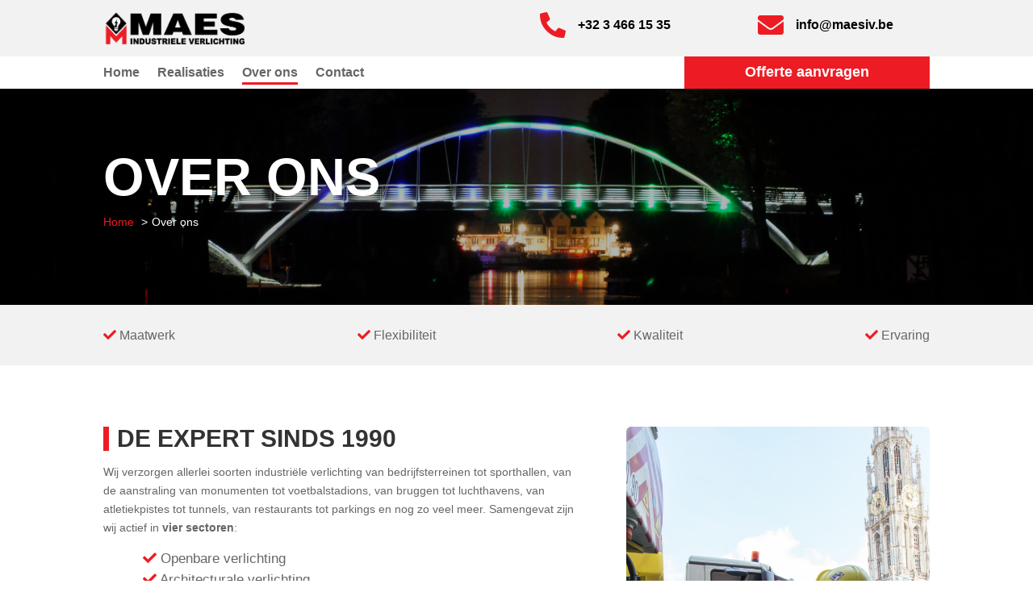

--- FILE ---
content_type: text/html; charset=utf-8
request_url: https://www.google.com/recaptcha/api2/anchor?ar=1&k=6Ldv59cdAAAAAAytafbY8CAVJ2qq324jZ61W3BIO&co=aHR0cHM6Ly93d3cubWFlc2l2LmJlOjQ0Mw..&hl=en&v=PoyoqOPhxBO7pBk68S4YbpHZ&size=invisible&anchor-ms=20000&execute-ms=30000&cb=a7bva9sizqmv
body_size: 48431
content:
<!DOCTYPE HTML><html dir="ltr" lang="en"><head><meta http-equiv="Content-Type" content="text/html; charset=UTF-8">
<meta http-equiv="X-UA-Compatible" content="IE=edge">
<title>reCAPTCHA</title>
<style type="text/css">
/* cyrillic-ext */
@font-face {
  font-family: 'Roboto';
  font-style: normal;
  font-weight: 400;
  font-stretch: 100%;
  src: url(//fonts.gstatic.com/s/roboto/v48/KFO7CnqEu92Fr1ME7kSn66aGLdTylUAMa3GUBHMdazTgWw.woff2) format('woff2');
  unicode-range: U+0460-052F, U+1C80-1C8A, U+20B4, U+2DE0-2DFF, U+A640-A69F, U+FE2E-FE2F;
}
/* cyrillic */
@font-face {
  font-family: 'Roboto';
  font-style: normal;
  font-weight: 400;
  font-stretch: 100%;
  src: url(//fonts.gstatic.com/s/roboto/v48/KFO7CnqEu92Fr1ME7kSn66aGLdTylUAMa3iUBHMdazTgWw.woff2) format('woff2');
  unicode-range: U+0301, U+0400-045F, U+0490-0491, U+04B0-04B1, U+2116;
}
/* greek-ext */
@font-face {
  font-family: 'Roboto';
  font-style: normal;
  font-weight: 400;
  font-stretch: 100%;
  src: url(//fonts.gstatic.com/s/roboto/v48/KFO7CnqEu92Fr1ME7kSn66aGLdTylUAMa3CUBHMdazTgWw.woff2) format('woff2');
  unicode-range: U+1F00-1FFF;
}
/* greek */
@font-face {
  font-family: 'Roboto';
  font-style: normal;
  font-weight: 400;
  font-stretch: 100%;
  src: url(//fonts.gstatic.com/s/roboto/v48/KFO7CnqEu92Fr1ME7kSn66aGLdTylUAMa3-UBHMdazTgWw.woff2) format('woff2');
  unicode-range: U+0370-0377, U+037A-037F, U+0384-038A, U+038C, U+038E-03A1, U+03A3-03FF;
}
/* math */
@font-face {
  font-family: 'Roboto';
  font-style: normal;
  font-weight: 400;
  font-stretch: 100%;
  src: url(//fonts.gstatic.com/s/roboto/v48/KFO7CnqEu92Fr1ME7kSn66aGLdTylUAMawCUBHMdazTgWw.woff2) format('woff2');
  unicode-range: U+0302-0303, U+0305, U+0307-0308, U+0310, U+0312, U+0315, U+031A, U+0326-0327, U+032C, U+032F-0330, U+0332-0333, U+0338, U+033A, U+0346, U+034D, U+0391-03A1, U+03A3-03A9, U+03B1-03C9, U+03D1, U+03D5-03D6, U+03F0-03F1, U+03F4-03F5, U+2016-2017, U+2034-2038, U+203C, U+2040, U+2043, U+2047, U+2050, U+2057, U+205F, U+2070-2071, U+2074-208E, U+2090-209C, U+20D0-20DC, U+20E1, U+20E5-20EF, U+2100-2112, U+2114-2115, U+2117-2121, U+2123-214F, U+2190, U+2192, U+2194-21AE, U+21B0-21E5, U+21F1-21F2, U+21F4-2211, U+2213-2214, U+2216-22FF, U+2308-230B, U+2310, U+2319, U+231C-2321, U+2336-237A, U+237C, U+2395, U+239B-23B7, U+23D0, U+23DC-23E1, U+2474-2475, U+25AF, U+25B3, U+25B7, U+25BD, U+25C1, U+25CA, U+25CC, U+25FB, U+266D-266F, U+27C0-27FF, U+2900-2AFF, U+2B0E-2B11, U+2B30-2B4C, U+2BFE, U+3030, U+FF5B, U+FF5D, U+1D400-1D7FF, U+1EE00-1EEFF;
}
/* symbols */
@font-face {
  font-family: 'Roboto';
  font-style: normal;
  font-weight: 400;
  font-stretch: 100%;
  src: url(//fonts.gstatic.com/s/roboto/v48/KFO7CnqEu92Fr1ME7kSn66aGLdTylUAMaxKUBHMdazTgWw.woff2) format('woff2');
  unicode-range: U+0001-000C, U+000E-001F, U+007F-009F, U+20DD-20E0, U+20E2-20E4, U+2150-218F, U+2190, U+2192, U+2194-2199, U+21AF, U+21E6-21F0, U+21F3, U+2218-2219, U+2299, U+22C4-22C6, U+2300-243F, U+2440-244A, U+2460-24FF, U+25A0-27BF, U+2800-28FF, U+2921-2922, U+2981, U+29BF, U+29EB, U+2B00-2BFF, U+4DC0-4DFF, U+FFF9-FFFB, U+10140-1018E, U+10190-1019C, U+101A0, U+101D0-101FD, U+102E0-102FB, U+10E60-10E7E, U+1D2C0-1D2D3, U+1D2E0-1D37F, U+1F000-1F0FF, U+1F100-1F1AD, U+1F1E6-1F1FF, U+1F30D-1F30F, U+1F315, U+1F31C, U+1F31E, U+1F320-1F32C, U+1F336, U+1F378, U+1F37D, U+1F382, U+1F393-1F39F, U+1F3A7-1F3A8, U+1F3AC-1F3AF, U+1F3C2, U+1F3C4-1F3C6, U+1F3CA-1F3CE, U+1F3D4-1F3E0, U+1F3ED, U+1F3F1-1F3F3, U+1F3F5-1F3F7, U+1F408, U+1F415, U+1F41F, U+1F426, U+1F43F, U+1F441-1F442, U+1F444, U+1F446-1F449, U+1F44C-1F44E, U+1F453, U+1F46A, U+1F47D, U+1F4A3, U+1F4B0, U+1F4B3, U+1F4B9, U+1F4BB, U+1F4BF, U+1F4C8-1F4CB, U+1F4D6, U+1F4DA, U+1F4DF, U+1F4E3-1F4E6, U+1F4EA-1F4ED, U+1F4F7, U+1F4F9-1F4FB, U+1F4FD-1F4FE, U+1F503, U+1F507-1F50B, U+1F50D, U+1F512-1F513, U+1F53E-1F54A, U+1F54F-1F5FA, U+1F610, U+1F650-1F67F, U+1F687, U+1F68D, U+1F691, U+1F694, U+1F698, U+1F6AD, U+1F6B2, U+1F6B9-1F6BA, U+1F6BC, U+1F6C6-1F6CF, U+1F6D3-1F6D7, U+1F6E0-1F6EA, U+1F6F0-1F6F3, U+1F6F7-1F6FC, U+1F700-1F7FF, U+1F800-1F80B, U+1F810-1F847, U+1F850-1F859, U+1F860-1F887, U+1F890-1F8AD, U+1F8B0-1F8BB, U+1F8C0-1F8C1, U+1F900-1F90B, U+1F93B, U+1F946, U+1F984, U+1F996, U+1F9E9, U+1FA00-1FA6F, U+1FA70-1FA7C, U+1FA80-1FA89, U+1FA8F-1FAC6, U+1FACE-1FADC, U+1FADF-1FAE9, U+1FAF0-1FAF8, U+1FB00-1FBFF;
}
/* vietnamese */
@font-face {
  font-family: 'Roboto';
  font-style: normal;
  font-weight: 400;
  font-stretch: 100%;
  src: url(//fonts.gstatic.com/s/roboto/v48/KFO7CnqEu92Fr1ME7kSn66aGLdTylUAMa3OUBHMdazTgWw.woff2) format('woff2');
  unicode-range: U+0102-0103, U+0110-0111, U+0128-0129, U+0168-0169, U+01A0-01A1, U+01AF-01B0, U+0300-0301, U+0303-0304, U+0308-0309, U+0323, U+0329, U+1EA0-1EF9, U+20AB;
}
/* latin-ext */
@font-face {
  font-family: 'Roboto';
  font-style: normal;
  font-weight: 400;
  font-stretch: 100%;
  src: url(//fonts.gstatic.com/s/roboto/v48/KFO7CnqEu92Fr1ME7kSn66aGLdTylUAMa3KUBHMdazTgWw.woff2) format('woff2');
  unicode-range: U+0100-02BA, U+02BD-02C5, U+02C7-02CC, U+02CE-02D7, U+02DD-02FF, U+0304, U+0308, U+0329, U+1D00-1DBF, U+1E00-1E9F, U+1EF2-1EFF, U+2020, U+20A0-20AB, U+20AD-20C0, U+2113, U+2C60-2C7F, U+A720-A7FF;
}
/* latin */
@font-face {
  font-family: 'Roboto';
  font-style: normal;
  font-weight: 400;
  font-stretch: 100%;
  src: url(//fonts.gstatic.com/s/roboto/v48/KFO7CnqEu92Fr1ME7kSn66aGLdTylUAMa3yUBHMdazQ.woff2) format('woff2');
  unicode-range: U+0000-00FF, U+0131, U+0152-0153, U+02BB-02BC, U+02C6, U+02DA, U+02DC, U+0304, U+0308, U+0329, U+2000-206F, U+20AC, U+2122, U+2191, U+2193, U+2212, U+2215, U+FEFF, U+FFFD;
}
/* cyrillic-ext */
@font-face {
  font-family: 'Roboto';
  font-style: normal;
  font-weight: 500;
  font-stretch: 100%;
  src: url(//fonts.gstatic.com/s/roboto/v48/KFO7CnqEu92Fr1ME7kSn66aGLdTylUAMa3GUBHMdazTgWw.woff2) format('woff2');
  unicode-range: U+0460-052F, U+1C80-1C8A, U+20B4, U+2DE0-2DFF, U+A640-A69F, U+FE2E-FE2F;
}
/* cyrillic */
@font-face {
  font-family: 'Roboto';
  font-style: normal;
  font-weight: 500;
  font-stretch: 100%;
  src: url(//fonts.gstatic.com/s/roboto/v48/KFO7CnqEu92Fr1ME7kSn66aGLdTylUAMa3iUBHMdazTgWw.woff2) format('woff2');
  unicode-range: U+0301, U+0400-045F, U+0490-0491, U+04B0-04B1, U+2116;
}
/* greek-ext */
@font-face {
  font-family: 'Roboto';
  font-style: normal;
  font-weight: 500;
  font-stretch: 100%;
  src: url(//fonts.gstatic.com/s/roboto/v48/KFO7CnqEu92Fr1ME7kSn66aGLdTylUAMa3CUBHMdazTgWw.woff2) format('woff2');
  unicode-range: U+1F00-1FFF;
}
/* greek */
@font-face {
  font-family: 'Roboto';
  font-style: normal;
  font-weight: 500;
  font-stretch: 100%;
  src: url(//fonts.gstatic.com/s/roboto/v48/KFO7CnqEu92Fr1ME7kSn66aGLdTylUAMa3-UBHMdazTgWw.woff2) format('woff2');
  unicode-range: U+0370-0377, U+037A-037F, U+0384-038A, U+038C, U+038E-03A1, U+03A3-03FF;
}
/* math */
@font-face {
  font-family: 'Roboto';
  font-style: normal;
  font-weight: 500;
  font-stretch: 100%;
  src: url(//fonts.gstatic.com/s/roboto/v48/KFO7CnqEu92Fr1ME7kSn66aGLdTylUAMawCUBHMdazTgWw.woff2) format('woff2');
  unicode-range: U+0302-0303, U+0305, U+0307-0308, U+0310, U+0312, U+0315, U+031A, U+0326-0327, U+032C, U+032F-0330, U+0332-0333, U+0338, U+033A, U+0346, U+034D, U+0391-03A1, U+03A3-03A9, U+03B1-03C9, U+03D1, U+03D5-03D6, U+03F0-03F1, U+03F4-03F5, U+2016-2017, U+2034-2038, U+203C, U+2040, U+2043, U+2047, U+2050, U+2057, U+205F, U+2070-2071, U+2074-208E, U+2090-209C, U+20D0-20DC, U+20E1, U+20E5-20EF, U+2100-2112, U+2114-2115, U+2117-2121, U+2123-214F, U+2190, U+2192, U+2194-21AE, U+21B0-21E5, U+21F1-21F2, U+21F4-2211, U+2213-2214, U+2216-22FF, U+2308-230B, U+2310, U+2319, U+231C-2321, U+2336-237A, U+237C, U+2395, U+239B-23B7, U+23D0, U+23DC-23E1, U+2474-2475, U+25AF, U+25B3, U+25B7, U+25BD, U+25C1, U+25CA, U+25CC, U+25FB, U+266D-266F, U+27C0-27FF, U+2900-2AFF, U+2B0E-2B11, U+2B30-2B4C, U+2BFE, U+3030, U+FF5B, U+FF5D, U+1D400-1D7FF, U+1EE00-1EEFF;
}
/* symbols */
@font-face {
  font-family: 'Roboto';
  font-style: normal;
  font-weight: 500;
  font-stretch: 100%;
  src: url(//fonts.gstatic.com/s/roboto/v48/KFO7CnqEu92Fr1ME7kSn66aGLdTylUAMaxKUBHMdazTgWw.woff2) format('woff2');
  unicode-range: U+0001-000C, U+000E-001F, U+007F-009F, U+20DD-20E0, U+20E2-20E4, U+2150-218F, U+2190, U+2192, U+2194-2199, U+21AF, U+21E6-21F0, U+21F3, U+2218-2219, U+2299, U+22C4-22C6, U+2300-243F, U+2440-244A, U+2460-24FF, U+25A0-27BF, U+2800-28FF, U+2921-2922, U+2981, U+29BF, U+29EB, U+2B00-2BFF, U+4DC0-4DFF, U+FFF9-FFFB, U+10140-1018E, U+10190-1019C, U+101A0, U+101D0-101FD, U+102E0-102FB, U+10E60-10E7E, U+1D2C0-1D2D3, U+1D2E0-1D37F, U+1F000-1F0FF, U+1F100-1F1AD, U+1F1E6-1F1FF, U+1F30D-1F30F, U+1F315, U+1F31C, U+1F31E, U+1F320-1F32C, U+1F336, U+1F378, U+1F37D, U+1F382, U+1F393-1F39F, U+1F3A7-1F3A8, U+1F3AC-1F3AF, U+1F3C2, U+1F3C4-1F3C6, U+1F3CA-1F3CE, U+1F3D4-1F3E0, U+1F3ED, U+1F3F1-1F3F3, U+1F3F5-1F3F7, U+1F408, U+1F415, U+1F41F, U+1F426, U+1F43F, U+1F441-1F442, U+1F444, U+1F446-1F449, U+1F44C-1F44E, U+1F453, U+1F46A, U+1F47D, U+1F4A3, U+1F4B0, U+1F4B3, U+1F4B9, U+1F4BB, U+1F4BF, U+1F4C8-1F4CB, U+1F4D6, U+1F4DA, U+1F4DF, U+1F4E3-1F4E6, U+1F4EA-1F4ED, U+1F4F7, U+1F4F9-1F4FB, U+1F4FD-1F4FE, U+1F503, U+1F507-1F50B, U+1F50D, U+1F512-1F513, U+1F53E-1F54A, U+1F54F-1F5FA, U+1F610, U+1F650-1F67F, U+1F687, U+1F68D, U+1F691, U+1F694, U+1F698, U+1F6AD, U+1F6B2, U+1F6B9-1F6BA, U+1F6BC, U+1F6C6-1F6CF, U+1F6D3-1F6D7, U+1F6E0-1F6EA, U+1F6F0-1F6F3, U+1F6F7-1F6FC, U+1F700-1F7FF, U+1F800-1F80B, U+1F810-1F847, U+1F850-1F859, U+1F860-1F887, U+1F890-1F8AD, U+1F8B0-1F8BB, U+1F8C0-1F8C1, U+1F900-1F90B, U+1F93B, U+1F946, U+1F984, U+1F996, U+1F9E9, U+1FA00-1FA6F, U+1FA70-1FA7C, U+1FA80-1FA89, U+1FA8F-1FAC6, U+1FACE-1FADC, U+1FADF-1FAE9, U+1FAF0-1FAF8, U+1FB00-1FBFF;
}
/* vietnamese */
@font-face {
  font-family: 'Roboto';
  font-style: normal;
  font-weight: 500;
  font-stretch: 100%;
  src: url(//fonts.gstatic.com/s/roboto/v48/KFO7CnqEu92Fr1ME7kSn66aGLdTylUAMa3OUBHMdazTgWw.woff2) format('woff2');
  unicode-range: U+0102-0103, U+0110-0111, U+0128-0129, U+0168-0169, U+01A0-01A1, U+01AF-01B0, U+0300-0301, U+0303-0304, U+0308-0309, U+0323, U+0329, U+1EA0-1EF9, U+20AB;
}
/* latin-ext */
@font-face {
  font-family: 'Roboto';
  font-style: normal;
  font-weight: 500;
  font-stretch: 100%;
  src: url(//fonts.gstatic.com/s/roboto/v48/KFO7CnqEu92Fr1ME7kSn66aGLdTylUAMa3KUBHMdazTgWw.woff2) format('woff2');
  unicode-range: U+0100-02BA, U+02BD-02C5, U+02C7-02CC, U+02CE-02D7, U+02DD-02FF, U+0304, U+0308, U+0329, U+1D00-1DBF, U+1E00-1E9F, U+1EF2-1EFF, U+2020, U+20A0-20AB, U+20AD-20C0, U+2113, U+2C60-2C7F, U+A720-A7FF;
}
/* latin */
@font-face {
  font-family: 'Roboto';
  font-style: normal;
  font-weight: 500;
  font-stretch: 100%;
  src: url(//fonts.gstatic.com/s/roboto/v48/KFO7CnqEu92Fr1ME7kSn66aGLdTylUAMa3yUBHMdazQ.woff2) format('woff2');
  unicode-range: U+0000-00FF, U+0131, U+0152-0153, U+02BB-02BC, U+02C6, U+02DA, U+02DC, U+0304, U+0308, U+0329, U+2000-206F, U+20AC, U+2122, U+2191, U+2193, U+2212, U+2215, U+FEFF, U+FFFD;
}
/* cyrillic-ext */
@font-face {
  font-family: 'Roboto';
  font-style: normal;
  font-weight: 900;
  font-stretch: 100%;
  src: url(//fonts.gstatic.com/s/roboto/v48/KFO7CnqEu92Fr1ME7kSn66aGLdTylUAMa3GUBHMdazTgWw.woff2) format('woff2');
  unicode-range: U+0460-052F, U+1C80-1C8A, U+20B4, U+2DE0-2DFF, U+A640-A69F, U+FE2E-FE2F;
}
/* cyrillic */
@font-face {
  font-family: 'Roboto';
  font-style: normal;
  font-weight: 900;
  font-stretch: 100%;
  src: url(//fonts.gstatic.com/s/roboto/v48/KFO7CnqEu92Fr1ME7kSn66aGLdTylUAMa3iUBHMdazTgWw.woff2) format('woff2');
  unicode-range: U+0301, U+0400-045F, U+0490-0491, U+04B0-04B1, U+2116;
}
/* greek-ext */
@font-face {
  font-family: 'Roboto';
  font-style: normal;
  font-weight: 900;
  font-stretch: 100%;
  src: url(//fonts.gstatic.com/s/roboto/v48/KFO7CnqEu92Fr1ME7kSn66aGLdTylUAMa3CUBHMdazTgWw.woff2) format('woff2');
  unicode-range: U+1F00-1FFF;
}
/* greek */
@font-face {
  font-family: 'Roboto';
  font-style: normal;
  font-weight: 900;
  font-stretch: 100%;
  src: url(//fonts.gstatic.com/s/roboto/v48/KFO7CnqEu92Fr1ME7kSn66aGLdTylUAMa3-UBHMdazTgWw.woff2) format('woff2');
  unicode-range: U+0370-0377, U+037A-037F, U+0384-038A, U+038C, U+038E-03A1, U+03A3-03FF;
}
/* math */
@font-face {
  font-family: 'Roboto';
  font-style: normal;
  font-weight: 900;
  font-stretch: 100%;
  src: url(//fonts.gstatic.com/s/roboto/v48/KFO7CnqEu92Fr1ME7kSn66aGLdTylUAMawCUBHMdazTgWw.woff2) format('woff2');
  unicode-range: U+0302-0303, U+0305, U+0307-0308, U+0310, U+0312, U+0315, U+031A, U+0326-0327, U+032C, U+032F-0330, U+0332-0333, U+0338, U+033A, U+0346, U+034D, U+0391-03A1, U+03A3-03A9, U+03B1-03C9, U+03D1, U+03D5-03D6, U+03F0-03F1, U+03F4-03F5, U+2016-2017, U+2034-2038, U+203C, U+2040, U+2043, U+2047, U+2050, U+2057, U+205F, U+2070-2071, U+2074-208E, U+2090-209C, U+20D0-20DC, U+20E1, U+20E5-20EF, U+2100-2112, U+2114-2115, U+2117-2121, U+2123-214F, U+2190, U+2192, U+2194-21AE, U+21B0-21E5, U+21F1-21F2, U+21F4-2211, U+2213-2214, U+2216-22FF, U+2308-230B, U+2310, U+2319, U+231C-2321, U+2336-237A, U+237C, U+2395, U+239B-23B7, U+23D0, U+23DC-23E1, U+2474-2475, U+25AF, U+25B3, U+25B7, U+25BD, U+25C1, U+25CA, U+25CC, U+25FB, U+266D-266F, U+27C0-27FF, U+2900-2AFF, U+2B0E-2B11, U+2B30-2B4C, U+2BFE, U+3030, U+FF5B, U+FF5D, U+1D400-1D7FF, U+1EE00-1EEFF;
}
/* symbols */
@font-face {
  font-family: 'Roboto';
  font-style: normal;
  font-weight: 900;
  font-stretch: 100%;
  src: url(//fonts.gstatic.com/s/roboto/v48/KFO7CnqEu92Fr1ME7kSn66aGLdTylUAMaxKUBHMdazTgWw.woff2) format('woff2');
  unicode-range: U+0001-000C, U+000E-001F, U+007F-009F, U+20DD-20E0, U+20E2-20E4, U+2150-218F, U+2190, U+2192, U+2194-2199, U+21AF, U+21E6-21F0, U+21F3, U+2218-2219, U+2299, U+22C4-22C6, U+2300-243F, U+2440-244A, U+2460-24FF, U+25A0-27BF, U+2800-28FF, U+2921-2922, U+2981, U+29BF, U+29EB, U+2B00-2BFF, U+4DC0-4DFF, U+FFF9-FFFB, U+10140-1018E, U+10190-1019C, U+101A0, U+101D0-101FD, U+102E0-102FB, U+10E60-10E7E, U+1D2C0-1D2D3, U+1D2E0-1D37F, U+1F000-1F0FF, U+1F100-1F1AD, U+1F1E6-1F1FF, U+1F30D-1F30F, U+1F315, U+1F31C, U+1F31E, U+1F320-1F32C, U+1F336, U+1F378, U+1F37D, U+1F382, U+1F393-1F39F, U+1F3A7-1F3A8, U+1F3AC-1F3AF, U+1F3C2, U+1F3C4-1F3C6, U+1F3CA-1F3CE, U+1F3D4-1F3E0, U+1F3ED, U+1F3F1-1F3F3, U+1F3F5-1F3F7, U+1F408, U+1F415, U+1F41F, U+1F426, U+1F43F, U+1F441-1F442, U+1F444, U+1F446-1F449, U+1F44C-1F44E, U+1F453, U+1F46A, U+1F47D, U+1F4A3, U+1F4B0, U+1F4B3, U+1F4B9, U+1F4BB, U+1F4BF, U+1F4C8-1F4CB, U+1F4D6, U+1F4DA, U+1F4DF, U+1F4E3-1F4E6, U+1F4EA-1F4ED, U+1F4F7, U+1F4F9-1F4FB, U+1F4FD-1F4FE, U+1F503, U+1F507-1F50B, U+1F50D, U+1F512-1F513, U+1F53E-1F54A, U+1F54F-1F5FA, U+1F610, U+1F650-1F67F, U+1F687, U+1F68D, U+1F691, U+1F694, U+1F698, U+1F6AD, U+1F6B2, U+1F6B9-1F6BA, U+1F6BC, U+1F6C6-1F6CF, U+1F6D3-1F6D7, U+1F6E0-1F6EA, U+1F6F0-1F6F3, U+1F6F7-1F6FC, U+1F700-1F7FF, U+1F800-1F80B, U+1F810-1F847, U+1F850-1F859, U+1F860-1F887, U+1F890-1F8AD, U+1F8B0-1F8BB, U+1F8C0-1F8C1, U+1F900-1F90B, U+1F93B, U+1F946, U+1F984, U+1F996, U+1F9E9, U+1FA00-1FA6F, U+1FA70-1FA7C, U+1FA80-1FA89, U+1FA8F-1FAC6, U+1FACE-1FADC, U+1FADF-1FAE9, U+1FAF0-1FAF8, U+1FB00-1FBFF;
}
/* vietnamese */
@font-face {
  font-family: 'Roboto';
  font-style: normal;
  font-weight: 900;
  font-stretch: 100%;
  src: url(//fonts.gstatic.com/s/roboto/v48/KFO7CnqEu92Fr1ME7kSn66aGLdTylUAMa3OUBHMdazTgWw.woff2) format('woff2');
  unicode-range: U+0102-0103, U+0110-0111, U+0128-0129, U+0168-0169, U+01A0-01A1, U+01AF-01B0, U+0300-0301, U+0303-0304, U+0308-0309, U+0323, U+0329, U+1EA0-1EF9, U+20AB;
}
/* latin-ext */
@font-face {
  font-family: 'Roboto';
  font-style: normal;
  font-weight: 900;
  font-stretch: 100%;
  src: url(//fonts.gstatic.com/s/roboto/v48/KFO7CnqEu92Fr1ME7kSn66aGLdTylUAMa3KUBHMdazTgWw.woff2) format('woff2');
  unicode-range: U+0100-02BA, U+02BD-02C5, U+02C7-02CC, U+02CE-02D7, U+02DD-02FF, U+0304, U+0308, U+0329, U+1D00-1DBF, U+1E00-1E9F, U+1EF2-1EFF, U+2020, U+20A0-20AB, U+20AD-20C0, U+2113, U+2C60-2C7F, U+A720-A7FF;
}
/* latin */
@font-face {
  font-family: 'Roboto';
  font-style: normal;
  font-weight: 900;
  font-stretch: 100%;
  src: url(//fonts.gstatic.com/s/roboto/v48/KFO7CnqEu92Fr1ME7kSn66aGLdTylUAMa3yUBHMdazQ.woff2) format('woff2');
  unicode-range: U+0000-00FF, U+0131, U+0152-0153, U+02BB-02BC, U+02C6, U+02DA, U+02DC, U+0304, U+0308, U+0329, U+2000-206F, U+20AC, U+2122, U+2191, U+2193, U+2212, U+2215, U+FEFF, U+FFFD;
}

</style>
<link rel="stylesheet" type="text/css" href="https://www.gstatic.com/recaptcha/releases/PoyoqOPhxBO7pBk68S4YbpHZ/styles__ltr.css">
<script nonce="m_1QS-LF2izqtH7GhK6c-Q" type="text/javascript">window['__recaptcha_api'] = 'https://www.google.com/recaptcha/api2/';</script>
<script type="text/javascript" src="https://www.gstatic.com/recaptcha/releases/PoyoqOPhxBO7pBk68S4YbpHZ/recaptcha__en.js" nonce="m_1QS-LF2izqtH7GhK6c-Q">
      
    </script></head>
<body><div id="rc-anchor-alert" class="rc-anchor-alert"></div>
<input type="hidden" id="recaptcha-token" value="[base64]">
<script type="text/javascript" nonce="m_1QS-LF2izqtH7GhK6c-Q">
      recaptcha.anchor.Main.init("[\x22ainput\x22,[\x22bgdata\x22,\x22\x22,\[base64]/[base64]/[base64]/[base64]/[base64]/UltsKytdPUU6KEU8MjA0OD9SW2wrK109RT4+NnwxOTI6KChFJjY0NTEyKT09NTUyOTYmJk0rMTxjLmxlbmd0aCYmKGMuY2hhckNvZGVBdChNKzEpJjY0NTEyKT09NTYzMjA/[base64]/[base64]/[base64]/[base64]/[base64]/[base64]/[base64]\x22,\[base64]\\u003d\x22,\x22ZMOLw7fCvBDCm8Ktw5vCmznCthoBw7/Do8Kff8Kww6LCqsKow53CpUvDhhwbMcOQF3nCgG3Dl3MJIsKzMD8Pw59UGj1vO8OVwrPCgcKkccKOw7/[base64]/Drx8LLR3Cl8KCwpRlOsKHVkPDpcKnKFh6woJ1w5jDgHHCiElALj7Cl8KuD8KuwoUIYRpgFSUwf8Kkw4BvJsOVDMK9WzJ+w4rDi8KLwqUGBGrCjzvCv8KlDxVhTsKUFwXCj1jCiXl4dy8pw77ClMK3wonCk0DDqsO1woIKCcKhw63CpHzChMKfT8Ktw58WJ8Kdwq/Ds2PDkgLCmsKPwprCnxXDksKaXcOow6HCiXE4KcKkwoVvScOoQD9bacKow7oOwqxaw63DplEawpbDp0xbZ0cfMsKhCygAGHzDrUJcdytMNBAAejXDoxjDrwHCuCDCqsKwCTLDli3DoFlfw4HDoRcSwpcNw6jDjnnDj2t7Wm/CnHAAwobDvnrDtcOldX7DrVt8wqhyPFfCgMK+w79pw4XCrAQuGgspwoctX8OjJWPCusOTw7wpeMKiMMKnw5snwrRIwql/w7jCmMKNdTnCuxDCgMOgbsKSw4Erw7bCnMO5w6XDggbCoFzDmjMKN8KiwroGwoAPw4NWbsOdV8OcwqvDkcO/eAHCiVHDncOnw77Cpl/Cr8KkwoxmwpFBwq81woVQfcOuXWfChsOUdVFZFMKrw7ZWbE0gw48kwpbDsWFPZcONwqIUw6NsOcOxYcKXwp3Dr8KqeHHCmyLCgVDDl8OmM8KkwqUNDirCpArCvMObwqbCgsKRw6jCjGDCsMOCwrvDjcOTwqbClcO2AcKHQk47OAXCgcODw4vDiiZQVDdcBsOMHxolwr/DoDzDhMOSwrfDg8O5w7LDnTfDlw8Bw5HCkRbDsH89w6TCncK+Z8KZw7nDrcO2w48awrFsw5/[base64]/w4Mbfgt9w5sFWMOxw44bwrDCtMKDwrUewq7Dl8OKW8OkKcKwb8KIw7/[base64]/CvnvDhld9w67DrDUJLVVEEnRAccKuwow/wpIXR8OZwoQUwq1+YA3DgcKuw7F8w59KUMKow7/DrxQ3wpXDgHbDuyV0FEolwrwQWsKCU8KOw601w4ceN8KTw5nChFjCrR7Cg8OMw4bCmMOJVRzDtyjCsTkswpsww7B1AhQJwoXDjcK4DGleR8Ohw4RfE2Z9w4tMIx3CnWB7YsKGwrEhwrNxNsOiW8KiWD82wpLCpDBhPT9qd8OUw58xScOAw77CiFc7wr/CoMOxw49lw6thwonCgsKfwprCk8OeBW3DvcOKwr1Fwqd7wpV/wrUCTMKWbsOfw4MXw44HFQLChGfCvcKgTsKgWxEdwpMgQ8KeFivDtS8qRsOtesKgTcKnPMOUw6jDmsKYw4vCtMKqf8OVScOAwpDCsEoywqjDhGnDqsK7VX3CgVVaJcO+WsOdwpbCpy0KZcKgM8O5woVyUsOycDUyUQDCsAYvwrLDuMK/w6A9wppHI1FgCGPDhk7DucKZw5woXkpWwrfDok7Dkl5YNDYEb8OTwohKA0x3LMOHw7XDoMO6SsK6w5FkBgEtDMO1wr8FBMKjw6rDoMKMHMOzDDV9w6zDqknDkMKhADbCtcKDfGkswqDDtSbDvwPDjywZw5lPwqoHwqtDwpHCoSLClizDlkp9w5g9w7okw6/Dh8ORwozCv8O5WnXDmsOzWxgiw6hLwrp+wo8Hw7dVaXVxw5zCkcOtw7PCicOCwqonWBVQwop9IErCosOiwofClcKuwppaw7k2CX5aKAJXXXB8w6xswrvCqsKywobCggjDvMKLw4/DsFNYw7ptw6Jbw5XDuwTDj8Kmw7XClMOWw47ChwUDS8KsfsKLw798XcKBwpfDvsOhHMOZasKzwqrCp3kPw4x+w5TDscK6AsOqPUzCh8O2wrFBw5/[base64]/DhCrCi2wsw7A+Clx1wqjDgBXCo8OQw53CuzXClsOLDMOJMcK6w5ddUmEPw6xKwrogeCvDu3fCvg/DnijCkiXCrsKtLMOZw5YpwrPDvUDDjcK3w619wonCvMOVD3l4V8OsGcK7wrMkwoU6w54XF0XDtB7DisOsUCnCicOFSW1lw5BracKXw68fw5FlJkEXw5zDkhPDvz3DtcOAOsOcD0jDnzFEdMKEw6TCksOHw7XCnSlCewTDu0TDisOgw7bDnjnDsA3DkcKfbgDDglTDv0/DkTDDrkHCvMKHwqw9Z8K/[base64]/CrMOCw57ChCBqE10UO1PCu1TDtsOZw409wo0eCsKjwozCmMOdw7Yxw7pGw5gjwqJmwpJQBcOjNsKrJsO4aMK0w5MbHMKVUMO4woXDoTbCj8OxI1PCq8Kqw7tXwpxtX0N0ewXDrUluw5rCi8OieFsvwq/CuAfCqTkPUMKNXl1ffiI4G8K7Z29KHcOGMsO3S0LDncOxZGTCksKfwpRTZ2nCm8K9w7LDsR/DrW/DlFlSw5/CiMO0K8KAd8KkfE/DgMOLZcOvwonDjBHCgR9qwr7DtMKww6rCgmDDmyPChcOHUcKUM3RqD8Kww7DDmcKTwrs2w5vDqsKhSMOhw4s2wqE5eSTCj8KFwoY4FQ9dwpIYFQHCu2TCgizCgTNcwr5ISMKowqPDvx9WwopCDFTDow7CssK4PG9/w48vTsKzwqlsXMK4wpEYRA7CgW/CvwZtwrXCq8K9w5dywoRrEy3Cr8O4w5fDllA+w5XDgHzDvcK1BCRUw7tuccO9w7MjV8OVbcKjBcKRwrPCucO6wqsgH8OTw4U9VkbCjHkSZ0bDpyEWVsKFGsKxHXAwwotRw5DDtMKGXcOOw5zDiMOTAsOvaMO6BcKQwp/DrUTDrTMoQkACwpbCksKyJcKqw7/[base64]/wrhZIcK4w5JTeMOUSRHDgk/[base64]/CqsO6wr3CjgbCnXYCWsK2fcOSGsOhNMKGCRLDnToLMmhte23DuC10wrTCiMOkXcKxw5g0RMO/dcO6BcKSDWZCe2dHJwjCs2URwoEqw7zDpktcScKBw6/Do8ORI8K+w6FPJk1UEsOfwrHDgjfCpDHCi8OgRkxUwr0iwphyVcKxdS/Dl8Omw77ChDPDp0R+w6vDoUfDjRfCrhtWwqnDssOqwrgaw5UKYsKEFG/CssKmNMKxwojDpTk6wpvDvMKxOTcAdMOrPCI5SMOaQjDDtcOOw53DulUTaD4mwpnCi8OPwpY1woDCnlTCrxtEw4nCoU1gwrgGQBUBcV/DicKzwozCqcOrw7RrGiDCqCd1wrpUD8OPQ8KIwpDCjCQOdzbCu2zDrTM5w7Ysw63Dmg5UUDxzG8KEwolCw6NewoI8w6XDoRzCoQ/CoMK2woLDuB4PecKLwp/DvTwPScOJw6TDgMKZw6/DrE/[base64]/CtkVRdG3DoXjDgMOgBsO3Txscw5YJTD7CuGBTw5oow5nCscOrBgjCvF/DosOfbsKPcMOKw5kyf8O8O8KsaWHDjwV/D8Ogwr/CnXUWw6HCrMOyWcOrDcKoOSxtwoxZwr5qw4knCBUpQ1/CoxLCmsOADA07wo/CqcOEwpfDhxt6wpMmwqvDtDnDuQclwqTCjMODLMOnGsKnw7xHEMOzwr0wwqbDqMKOTBoFUcOvL8Kgw6/ClGYew7Mcwq3CrUHDk0l3dsKvw757wqNxD0XDlMOaQxrDjF5QaMKvOVLDiHrCvVTDsyt2Z8KxbMK2wqjDoMKEw5jCvcKlGcKKwrLCmhjDoDrDuglGw6F8w4ppwrxOD8Kyw5zDqMORCcKcwqXCpA7Ck8KzXsOZwoHDvMOew5/CnMK/w4B/wrgRw7RfaivCsAzDtzAlD8KSFsKgQMK8w7vDtA5+w6x9ZQ/CqTRQw4gmIi/DqsKjw53Di8Kwwo7DuSZjw7vCl8OkW8OIwo50wrcBL8KGwotoJsKaw5/DhUrDjMOJw5fCtiBpNcKBw5oUNGjDpMKPSGzDjMOSOHVhdmDDqQzCt2xIwqECa8KlWsOYw6PCscKrXG7CpcO3w5TCmMKRw71xwrt1YMKRwpjCtMKsw4DDlGTCpMKGYSB1TzfDtsK8wqNmJScXw6PDkEFzYcKEw60WBMKEWkvDux/DmWHCmGEeFBfDqcOMw6NpF8KiTzvDvsKcTlZywoPCpcKNwoXDvDzDnlZWwpwubcKbZ8KRcwZNwprCqR7Cm8OoEnPDu097wqXDoMO9woEGPMO7KVvCmcKRGW/CqllLWMO9FcK6woDChMKVaMObbcOuEVspwqXCjMKWw4DDhMKAfX/[base64]/[base64]/OHB8eAVhwrzCucORDVY+wofCgSBMwo8jw4PChsKCYXHDl8K4wq3DkHfDrREGw5HCsMKiV8KbwpvDicKJw4hmwrQNMMOXNMOdDcOHw4HDgsKmw7fDgRXCvm/Co8KoV8KEw7rDtcK2D8Ogw78uRADDhBPDrlAMwpfCtxB/wqfDucOzLcO0U8KJMwHDp1zCj8OFPsOKwpdrw5zCscOOwpDDjhswAsOxL0bCp1bClUbCokTCv3Q7wocRAsKVw7jClsK1woJqZVHCtXlYMVTDocK/ZcK6Vmtcw60mdsOIUsOLwrDCvsO2KA3DosKFwq/[base64]/DoMOFwrHCml3Cr8OEclVjwp7DgmkBGsKSwoPCpsODX8O0XcOgwp3DuUoAOHbDkhPDrsO3wqHDi3XCicOBLBnCqsKAw7YKA3XCiXHDqCvDggTCmXMSw5fDm0hhTgBGQ8O1akcXdzjDjcK8a3lVW8OvG8K4wqNZw4JnbsKpXEIlwq/[base64]/DtBLCtnzDthsld1/DrQYEcBVZEcKeaizDgsO2wofDosKQwrxxw4Yuw5LDlE3Cmk0qbsONEkk3aC/CkcOkTzPDp8ORwpvDjht1AGvCmMKRwr1sLMOYwq5DwrxxIsOwMks+NMOmwqhtWVI/[base64]/DtMKxMsOqwpHCkMK2ZBFHwq5rMCdaw4AGw5TCp8Ozw7XDtALDmMOww5NuRcO7d2XCkcKUQ3VCwqjDgGXCpcK0EsKQf0F+E2jDp8Oaw5jDgDXDpCjDucKfwpQKKMKxwrrCuh/[base64]/[base64]/ClAF8Vx4UDsKIw4/DrMOPwovCgcO/O1ooRn15I8KmwpN2w4hVwofDsMOIw7jCjn9zw5BFwpTDlcOiw63CpcKaAj0BwoxQOxAiwr/DmTNJwr5qwqrDscK0wrhJMVEYOMO9w4sgwqRLFAltJcOSw5IIPFEQU0vCmmTDg1sgw67CpBvDvcORHjxxfcK3wqTDgCLCmQYCKxvDjsOLwr1Iw6BnHcK2wobDncKDw7fCuMOfwrrCo8O+K8O5w4XCin/CocKBwrkvUMK7Ol9Wwp/Cl8K3w7/ChQDChElRw73Dtn8Yw7xYw4rCnsOkKS3CmMOew5B+w4LCgWclTAzCskfDgcK3w6/CucKQS8KywqVsQ8Obw7/[base64]/[base64]/wrfCrGvCoMKhYcOKwq1ow6TDiH/[base64]/DnHx3NcKkQRM1w63Di8Kqw6lOwqtJVMOeDjbDnWTCp8O3w4VXAQDDt8OiwoNiTsKAwoTCtcKgYsKVw5bCvVcOwrzDs2tFOcO6wqvCkcO3FcK1LMKOw6pEWsOew7tzWsK/wpjDtRvDgsKbEX3Cr8KETcO+LsKGw4vDmsOOcAzDocO5wrjCi8Odc8O4woXDhMOFw7FVwqgzKzssw4VIZHAceQ3Dq1HDg8OGHcKyWsO2w5cNIMOnKMONw7cYw7zDj8Kjw43DoVHDssOma8O3PzFDOgfDt8OuNsOyw4/[base64]/wq8WwoIkw5bDgMOjw6jDuy1LfjbClMKRw7N1w7AAHHrDt0LDtcKKEwbDi8OEwrTCpMK6wqnDjxcNQUolw6BxwonDvMO/wqAwEMO9wq7DgSB1woXCt2bDhTXCl8KLw5IpwpANZGRqwoZyB8K3wrILekPCgjzCik8hw6hvwog4FGvDnzTDssKMwpQ9HcKHwqjCkMOdLAMHwp9xTAI/w5cnDMKCw6dIwq1kwrYiccKGMMK2wp9hVzZLIV/ClxZYBVLDsMK4LcK3LMOHFsK+X28Rw6IgdyLDik/Cj8O7wpPCmcOpwplyEX3DmsOFLl7DsQlFO14II8KHA8OLIMKww4nCtyfDlsOEw77DkUETNStVw7zDlMKVKMOoOcKmw5Qmwp/ChcKgUsKAwpIKwqHDuRIgPCVYw4XDqQ8dEMO1wr4pwp/DmMO1ZTJaAMKPNzPCgHnDssOtDsK/ETHCnMO8wp3DoCLCtsKZSBc3w7RoSxrCm3k/wo5+K8KVwq1jCsOLcRTCv19rwoIMw5HDnExWwoJtJ8OfcUzCuQnDr3tfJWp0wpptw47Cl0Unw5lpw6Y7QiPCgcKPL8OzwojDjX0SQlx3ASXCvcObw5jCl8OHw7J6Q8KiX1VDw4nDrgchwprDjcK1K3PDn8KewpRHO17CgQJzw5gFwp/Cvno6UMOrTkBow5IsJMKDwqMowphBfcO8T8Oqw7BVJiXDgADCnMKlKMK6FsKhdsK5w7jCjsKPwqAGwoDDq1wEwq7DlyvDpzJ9w5IfNsK3CyHCmcODwrLDhsOZXsKub8K6LEUyw4hmwoE5CsOpw63DtHLCpgxCNcK2CsK9wqvDssKAwpvCqMO/woHCscKScsKQPB8IFMKNLXXDp8O+w7cTYzxPF0/CncOrw5/DnRZrw45vw5BUbjbCh8OCw7jCpsKrw7wcCMKCw7XDiX3DosOwEmtUw4fDv3wJRMODw6xDwqIMecKKTT9mexJ5w7RrwqXCiCYHwo3CtcKlLjzDtsO/w5TDrsOHwpPCtMKzwodCwqdHw7XDiCpHwo3Dp2wBwrjDucK/wqR/w6nClxs/wprCjG/[base64]/[base64]/DtxzDs8KBw4zDjMOcKQIVwpYRwq/[base64]/[base64]/[base64]/w780w4ltwrcuQ8KtPQ5tw6DCk8ODwobCqcKbw5jDhUvDvnnDgsKSw6Jdwr7CncK1dsKIwr5PXcKEw7LCkzcYOsO/wr8ww4Rcw4TDl8Kww7xmEcO/DcK+wr/DiXjCpE/DpSdOf34KIV7CosKkAMOYDUROFEDClytFBH4Gw4UpIGTDtCZLfRXCqC9Fwr5wwptNIMOIZ8OPwpLDosOtTMKgw6wnHCMdf8KxwqbDvsOwwr9Fw6IJw6nDg8KfbsOfwoMpa8KlwpQBw6/Cr8Ohw5JCXcKnJcOmScO1w5JHw5dzw5Bdw4/CqCoTwrXCusKDw6ldIsKTKn/Ds8KYVTzCrgfCjsO7wrDDjXYnw4bDhMKGfMKrQcKHwpcGaCBbwqzDuMKowoMPYRTDvMKFwpLDhlYhw7zCtMO1fHnDocOqNDrCqsOOMzjCqgoTwpPCmh/DrUd8w6BjQMKFJVB5wofDmMKAw4/DsMK0w4rDqnpHPsKCw43ClMK5HmJBw7LDhktMw4HDpGtPw7zDpMOYLEzCn3XDjsK5OUZJw4fCsMOtw5tzwpfCmMKJwrtxw7PCmMKhBHtiRSx6KcKjw7/DiWQpw4IXWXrDq8OweMOXCsO/[base64]/CqsKGwoDDuxZkw680w4/CusK9wpkmTcKow7HCuzfDjlnDnsKtwrR2TMKKw7osw7jDl8KCw43CpRfCtz4sA8OlwrBCfsKHEcKQaDRVSG0iw7PDoMKpaWcwTsKwwq5Rwoklw5ccZSltfG4VNcKuQsOxwpjDqsKGwo/DqG3DvcOhP8KnBsKxJsKsw4jCmsKJw7zCugDCmCAlZgtvUWLDmcOGR8O2B8KeecOjwqctfXtceTTCjS/[base64]/Cj8OKAsKKaMO8w7jCnQnCjVjDgnxtw5DDjsOmcFoGw7HDoC9jw4Qzw6pzwoRfAWsSwp8yw4AtfRVGa2PCknHDo8OuVzx3wociTBXCknw6CsKlOMK1w6/CjDXDo8KBwqjCgsKgZ8OmeWbCuSFEwq7DsmHDvcKHw5o9wrPCpsKmOFnCrBw0wqvCsihYQU7DqsOCwp9fw4jDhjUdEcOCw6Y1wr7CjcKzwrjDrkFTwpTCpsKEwp4ow6dmOsK5w6rCrcK8YcOKHMOow73CpcOjw7tHwoTCpcKJw4hSesKbOsOaL8O6wqnCpB/DhMKMGn3DjwzDqXgrw5/[base64]/DiS/DqnQ0K8OtJTXDscOJwp/Cl0YfwpfDmgFxPMOtKVw4AlfCrMKpwoBmVh7DscOowpDCtcKrwqELwqHCocOxw7LDlyzDvMKhwq3DjxLDnMOow6nDucO+NH/Dg8KKEMOswq46acKwIsO5T8KsIx1SwoA6VsO/T2HDgmbDoSPChcO3fS7CjFjCm8Oywo3DiU7Co8OAwp8rHX0Pwqluw6U4wozCkMKeV8KZO8KeJCPCjsKjTMOEZxJUwq3DkMKXwqPCpMKzworDnsK3w6lQwprCscKPZMKxEcO4w7YRwrQRwq01K2TDksOKc8OUw6pLw7tCwr5gDiNxwo1CwrZQVMOjDGYdwrDDucOPwq/Dt8Kzbl/CvSfCsXzDhGPCh8OWHcOaa1LDt8OMPsOcw4N8FX3Ds0DCvjHCkyAlwqjCimoXwp/CucKgwowHwpQsdwDDpsKuwr9/BW5GWcKewpnDqsKGOMO7FMKZwo4eFcKMwpDDkMKvURJZw4jDsxBzQztGw4nCp8OSOsOrfzfCoHVqw59KfHfDuMO3wo4TJmNtEMK1wp8pUMOWNMKGwps1w79TQGTCokx5w5/[base64]/Dl1jDlxQiYGoDwqjDn3DCqRlpQEgSfl8qJ8KTw5QQfw/DrcKDwqE1wog1WsOdNMKqLB5vLMOMwoUYwr1vw5rCi8O/a8OmNGLDu8OZK8Kbwr/CjTZ1w7vDtmjDuGjDosO3w5vCtMKQwocfw6xuEjFEw5IpIR8/wprCoMOUKMK1w57CnsKKw6ciJMKyHBRxw7sXCcKaw6UWw6drUcKfw4B5w7YGwqjCvcOPQS3DkinCvcOyw5DClTdMFcOdw63DnDMUMFjDr3ENw4IXJsOUw4dmcm/CnsKgfzQaw6Z/dcO9w4jDl8KbI8K/[base64]/w4vCtsORfyA7K8OBCBzDvBHCpR3CnsKqfsOsw5nDpcOWZVTCnMKLw5wPBMKfw6/[base64]/w5snw5rCrsOVworDqsK1JgXDo8KXw73CqwnDiMKDPMKbw4nClcKHwpXClD4ENcKSRV5Rwrl0wp51wqQ+w5Fdw5/DtB09C8Kgw7Frw5hydlo3w5XCuw7Ds8Kkw63CshjDucKuw6PDl8KLEFBJHRdCFE1cAMOzw5XCh8Krw4hCcXgwKcKfwrsvalXCvm5KZHbDjCdVEQcFwq/[base64]/Dr8O+w7hVEMO3wq/DjnPDuMOdRQ3CkkpuwoHCq8K7wqEhwq4aMsODOmFXYMKDwp8MeMOlVMOlwqjCj8K1w7HDoDNFI8OLRcKvW13Cj0tLwqEnwpkEZsOTwqzCgCLChm5pR8KPUcKgwoo5PEQ7MgEEU8K6woHCrgHDusK1worCngRVPAsfbBVgwqQywp/[base64]/ZUHCj8OawqbCgCHCvQDDrMKgwrZyCSQNF8Oee3lww6ILw55GVcKLw7diUXvDncOEw4nDtMKcZsOCw51OW03DkV/Ch8O8e8O8w6HDvsKNwrPCp8OowqbCsXA0wocDfmrCoBtNJTHDkD7CqcO8w6bDq2Erw6tpw7UjwpkSasKIR8OJGwLDicKuw4g6CSF/WcONLmMAQMKJw5tKZ8OrP8KFdMK2fDLDoG42E8Ktw7UDwq3CiMKpwrfDscKXST0IwoZCG8Onw7/CqMKKI8K8XcOVw5pkwppAwofDqQbCucKmN0ggWkHDt3vCsmYOU15MBWDDkB7CvGLDvcOYBRAvccOawprDoVLCiwTCucKAw63Cn8O+wpYUw7NqPWTDonLCihbDhCXDvS/[base64]/csK5XwfDqsK1OcKoG3rClwLCuBNGGWovBsOkacOdw7Amwp1tAcOuw4XDqUdeJk3DkMK6wokHIcO3GTrDnsOLwoPCiMOIwrEawq9hRSRlKnPDjxvCgkHCk1XCosOwP8OmfcOWVVHChcKUDCDDoiswYQbDnMOJO8Ktw4JQbXERFcO/V8Osw7c/[base64]/CnsKtJEp7wrtLw7bDomhLwqvDhB9TwpnCgsK6AWZPIjg1TMO7C37CkR5/[base64]/[base64]/ChMKVw4/ClHvCgmFtR8K7XTLCl8OtwprCr8KmwpzCr0cuC8KSwoElViDCicOowrIaMjABw6XCisKeOMOmw6l9OyzCmcK8wp87w4pRYMKpw4TCpcO8wq/DqMODTnfDt154P13ClVsOFDw3W8KWw4kpVcOzQcK/[base64]/DoxTDl8OeAXXDgjZ8YcKILFTDvMOaU8O/OsO0wqxgDsOyw5nCrsO1wp7Dr3VxBSHDlCgOw5tsw4NYYMK9wr7Ch8Kvw4IQwpTCpAEhw47CgsKDwp7DrHNPwqRewoFfNcK2w4/CowLCl13CmcOjUMKQw57Dh8KwEMOzwovCosOiwrkew79Pcm7DqMKBHAhXwonCt8OnwobDq8KwwqlkwqnCm8O6wrsNw6nClMO2wrfDucOPKAoZZxDDmcKwM8ONYGrDhiEzOnvCigtlw7/[base64]/DuUUHMm4hwoHDn8OtcsOUw7EaI8O9JhLCssKFwprCkyDDoMO1w4bDusKXT8OzTiYMUcKTQ34HwpEOwoDDuzAOw5N4w61EXj7DnsKuw7s9KMK/wpfCsgNAaMOfw4TChHzCrQc2w5YfwrAXFcKHf0kfwqfDtcOgPXJOw6s2w6TDvhkfw6XCsjlFQB/CpWkFaMKcw7LDoWx/I8OZd0sEFMOeHwNIw7LClsKjKhnDhcOfw4vDuAQVw4rDgMO9w7VRw5zDuMOGHcO7CD80wrjCtT7Cgn8TwrfDlT9FwpTCucK4WksEFMKwIhtlXFrDncKBWcKqwrDDrMO7URcTwod6DMKsbcOaLsOhXcOuHcOrwo/Cq8OWKmLDkUgawpPDqsO9TMKCwp1pw4LDnMKkIhNeEcOUwoDCqsKAQA4jDcOEwodyw6PDgHzCmsK5wrVZeMOURcO2LsO4wrTDp8KqdFF8w7Jiw4YhwpPChFTCv8KbTcOTw4PDt3kDwrdcw551wp98w6HDrAfDuynCjy4Mwr/Ck8OlwojCiljDtcOHwqDDgg/CkxrCngrDjcOdeHHDgRnDl8OtwqnCmcKcHsO6RsKGCsO/QsOrw5LCo8KLwo3CnHB+cxghEXduT8OYH8O/[base64]/wrxsw5MRw5jCgsOFwpM1wo7DiiLCmcOWB8K4wp5hEFARIRfCkxg5DTLDtAbCi2chwqMxw7DCqCY+QMKRVMOddMK/[base64]/wqUoUcOzw44FwqwMEcOLTsKGw6XDvsKDXcKswoUnw4fDkcKFFAYPCMKXIHLCkcOqwrRmw4FNwpwzwrDDoMKkIcK5w57DqMK5w7cXVUjDt8KAw5LCj8KaPgRmw7LCssK3OXfDv8OUw5nDpMK6w4/ClsOYwp4ww53CqsOROsOAb8KBAgnDpw7Ck8K9ZnLDhMOuwozCsMOiThRAPVwGw45XwphPw4xFwrpQBGvCoD7DiTHCvH0oEcO3KCgVwqMAwrHDsBrChMOYwq5KTMKYHjrDq0TCq8KyTA/Ci2HCpkYqbcOvBSIqXw/DnsO1w69Jwp5uD8OqwoPCrmbDg8KGw7AuwqfDrUXDuQhgajnCoGo+bsKOJMK+NsOoccOLOsOcUXfDusK6JsOlw5/Di8KcC8KAw6EoLGLCuVfDoTbCj8KAw58LLh/CmBnCqRxewoFVw5F7w4lYckl/[base64]/DkcOHw4jDjUXCiMOCTsKoHEUROT83KBhLw6ddUcKvBMOJw6DCqMO9w63DjWnDgMKfClLCjHfClMOgwqJLOzk+wqNaw5Jow5fCscOxw6LCuMKOW8OmB2cGw5w0wqNJwrQAw7PDp8OxIgrCqsKjcGHDixTDjQfDucO1wr3CvcKFf8KpVcO+w6cGNsOEDcK1w6EPTlXDg3/DgcOWw7PDn1o3ZMKaw54cEFwtbWApw63CtQvChnoIbUPDhwzDnMKlw63Dl8KVw5TCqXo2wp7DinzCssO9w5rDnyZiw5NAccOlw4TCiBohwrnDjcOewoVgwpjDv2/Dk1PDtDDCmcOCwo/[base64]/DjkR1wrXDsFZwwq8sw5wZJMK3w50Hw65ew6/Cj0AHw5fDhMO6emnDjw9XP2IMwqt7a8KSUU4Iw4sYw6jDt8O7NsKdW8OfaB/DmMKXdDHCpsKSGF8QIsOQw5bDijXDi2wZOcK+bFrCpsK/ezFJYcOYw5vDtMObMVNCwrXDqB7Dg8K1wpfClsK+w7xvwq/[base64]/[base64]/ChsOfWMOjMxtKw6vDuE7CsmN1wpXCg8OLBcOjBMOLwojDi8OVUlFFEkLCjsK0Km7Dt8K3L8KobcKPZTnCrnB7wqzDrnzCuFrDpmcEwo3DsMOHwpjDqG4LZcOMw6p8KwYLw5hcw4wuXMONwqIsw5ARKnNXwqhrXMKFw6DCjcOVw4sGCMOUwqjDvMOwwrt+IRXCo8O/Q8K2bTfDiioGwrLDvjDCvQZFwonCisKcAMKEDDvCi8KDwoYFCsOpwr/DlGoGw7UeMcOrSsOpw7DDt8OzGsKmw41/JMOeIMOsM3d8wqPCvgDCswDCqjPCuHHCtwZNeHUMcmpuwqjDiMKPwqtbesK1eMKBwrzDnS/Cj8Krw7R2FMOgJwx2w6EjwpsjMcOPeXAAw6JxH8KVYcKkSyXCqjlNXsOBcH3DrgQZesO+N8K2wrVUEsKjScOSSsKaw6YvdFM1QAjDt0zDig/DrHV3IQDDgsKowrDCoMOoJh7DpybDl8Oiwq/Doi7DgcKIw4kkdVzCuktRa1rDtsKIKUFqw7rDt8KQWnczVMKzVDLDl8K2HzjDvMO8w4kmKk1KTcOpOcK5TyR5bgXDhlDClnkIw7vDjMOSwo9OfV3CjV58ScKkw5zDrG/CuXzCrMOaaMOowohCLsKpJC9Ow6ZBEcODKh18wrjDpGQrTnV6w7PDhm4KwoM3w4FaZXoiesK8w51Bw6ltX8KDw5MAOsKxDcK5KirDlMOHey8Qw6fDh8OJLxkcETfDrsOLw5pDDBoXw788wo3DpMKAW8O/wrw1w6XCjXvDjMKqw5jDjcO9Q8OdVsOlwp/CmcKdR8KoNcK3wqnDjB3DkFnCqVBzOTDDq8OxwozDlCjCmsOWwo9Cw4fCvGAlw6LDlycjRsKQXWDDm2/[base64]/DoVPCiiLCtMK8VMONZDbCpsOkw6zCgRQUwpBDwrYGc8KxwooOVxbCoEAPVCZ8EMKEwr7CoxZkSWoCwqvCrsKGVMOUwpzDpSHDlEjCs8OJwo0BXi5Yw6ktGcKbbMKBw7rDrAU/UcO2w4BSTcOew7LDuS/Dti7CnB5cLsO2w7cVwrthwpBHbWHDpcOmdnkPG8OCWjsyw70oKnrDksKOw7VFNMOvwoI8w5jDnsK6w4Zqw6XCqRjDlsOFwod2wpHDj8Kswr8awrccX8KeHcKWGiRlwrvDlMOLw4HDhwzDtA8pwp/DtmYlNMOCXBo1w5ddwpBXCwvDmWhFwrFHwr3CksONwq7Cl2g1C8Kzw6rCusK0FMOhE8OGw6QJwovCmsOhT8OwScK+R8KJdjPClRZVw7TDusKKw5bDlyLCn8OYw41tKlDDmHBtw4NbYn7DnArCusOdZH5hTsKSNMKFw4/Dr0B4w5HCoB3DlDnDrMKLwqs9d0bClcK0NhB0woo2wqIswqzCqsKLSydzwrnCosK6w68cVyDDh8O2w5TCvndjw5LDicKdOxQydMOmGMKww4TDkCrCl8OZwp7CrcOuPcOxS8K9FcOgw53CjhTCoH1qwpbCr0VqHxhYwoUMLUU2wqzCqmjDucKxA8OIRcO/[base64]/[base64]/DmzYcwq07wp3Doh/[base64]/CqUbDrWMdw5/ClRovw6AVRBPDncOEwrnCmW3DkjbCtsKBw55yw6FFwrU4woU5w4DChAgMEMKWa8Ovw73Doz5xw7hawrYlNcOHwqfCni/[base64]/CoFxKNTnCscKgw4gpL8KPw5IQw5rDqwLCgUkLw64gwqMkwqnDqDc4w4JTMcKQUSpocgnDo8OLZS/CpMOSw7pPwrJqw6/ChcOOw7k5XcOMw7seWz3DnsKUw4Iiwoc9XcOlwr15FcKYwrHCgkvDjE3Ct8OvwqVcIVYqw6MkAcK7aV06wqUMNsKLwqPCrCZLA8KBScKeaMK6GMOeKy/[base64]/[base64]/CvwgZwofChAUuUMK8LcKRwpjDhWppwqM2w5PCvsOzwpnCmxU8wq1zw61MwrbDuCpcw7s9JR8KwpAQPsOOw4DDiWQOwqESd8OCw4vCrMK1wpDCnUhtT1wBUi/CucKRRWbDjE5sR8OGBcOyw5Y5w7jDtsKtDxtiWsOfXMOxXMOzw6dIwr/[base64]/CoMOuwo9cGjbCjxfCjRXDt395OC/[base64]/CjcOvw6PDqUjDgWTCih7Cv2JyIy5pZ8OkwqbDtBhsTMOUw7FxwrjDusORw5xQwrleOcKCRMOwCxrCssK+w7MqK8OOw7w7wofCjAbCtMO3LzrCnHgOPi/CjsOlO8K1w6lVw7bDhMOaw5PCu8KlGcObwrRHw7TCnB3Ds8OKwqvDvMOEwrdhwohAZFVlwrIpJMOGK8O9wrkRwo/CuMO8w44QLRPDnMO1w6XCqizDucKGScO/w6XCkMO7w5bCi8O0wq3DjG9GLkdmXMOTayLCuSXDlHlXVFZiD8OFw6XDscOjZMKBw7U/UsKYG8Kjwp1wwqMnWcKiw5kmwpHCpFEMXnobwrvClmHDusKkGEDCrMKgw7sVwojCrCbDkzpiw5cFOcOIwqIfwqplDGfCoMOyw6sDwpLDmh/[base64]/[base64]/wo7DqcODPyxLw47DusOYwoFXw7HCncO8wqTDq8KfPnHDqkjCjmXDkgHCq8OzBTPDt2VBA8KHw6o6bsOlWMOTwogXw5TDmADDkiJkwrPCocOsw4oUBMKTOTU+JsOgHUDCmBPDn8OGVh04WMKhFiUMwo1MZHPDt3cQdFrCusOCwoomcH/[base64]/[base64]/[base64]/DksKow77DlR/DvzARwqQef8O2X8OvwrvCpjvDjEPDhiDDqUxUAlNQwq5DwoXCiCQVTsO1c8OKw4VLXjoNwrI5QHvDhR/DjcOXw6bDr8KcwqoEwocqw6pRfcOhwoB0wozDrsKhwoEewq7CscOEa8OhcsK4GMOPNDQVwpc9w7llH8OPwocGfgbDh8O/HMKPYi7Co8OJwpzCjALCg8K4wrw5w4g0woAGw6fCvicVOcK8bW0hGsO6w553HxQrwrXCnTXClQQWw5zDnUjDtmLDokNAw4wowqPDoDoLKGPDsDfCn8K1w4JMw51uO8KWw6/[base64]\x22],null,[\x22conf\x22,null,\x226Ldv59cdAAAAAAytafbY8CAVJ2qq324jZ61W3BIO\x22,0,null,null,null,1,[21,125,63,73,95,87,41,43,42,83,102,105,109,121],[1017145,130],0,null,null,null,null,0,null,0,null,700,1,null,0,\[base64]/76lBhnEnQkZnOKMAhnM8xEZ\x22,0,0,null,null,1,null,0,0,null,null,null,0],\x22https://www.maesiv.be:443\x22,null,[3,1,1],null,null,null,1,3600,[\x22https://www.google.com/intl/en/policies/privacy/\x22,\x22https://www.google.com/intl/en/policies/terms/\x22],\x22aQLjWok2NoZZsxdTj5OTUrdeq/RHhjvDpAbRAmCfBF4\\u003d\x22,1,0,null,1,1769451540297,0,0,[75,161,246,25,102],null,[171,63,223],\x22RC-Bbqpoz8k0KDxCA\x22,null,null,null,null,null,\x220dAFcWeA4Gy_vhCAEpaCW5BNpWD7mvqA46kzlcofRWCh76zpicSeTQo3S__U9P-yqCdFjbGPNTJz661QHxZsqCE3HSC7GE4yB4bg\x22,1769534340211]");
    </script></body></html>